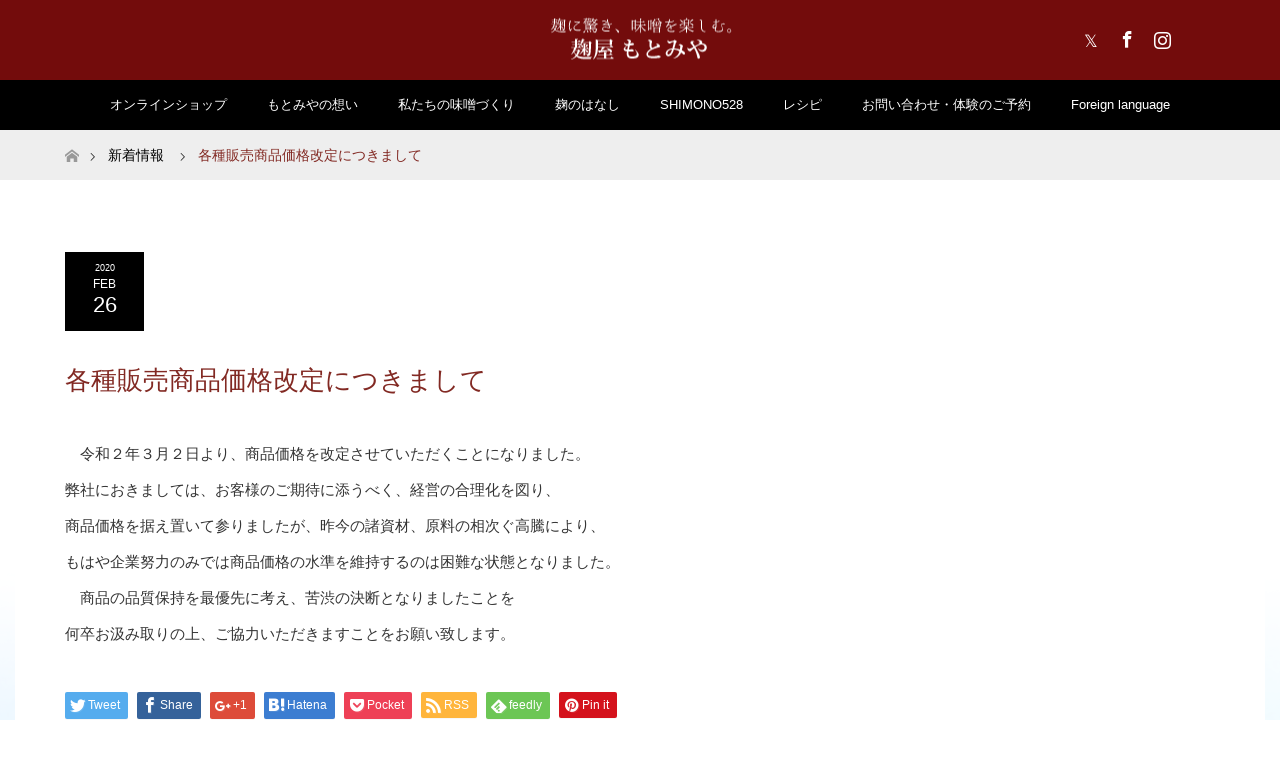

--- FILE ---
content_type: text/html; charset=UTF-8
request_url: https://kojiyamotomiya.com/news/%E5%90%84%E7%A8%AE%E8%B2%A9%E5%A3%B2%E5%95%86%E5%93%81%E4%BE%A1%E6%A0%BC%E6%94%B9%E5%AE%9A%E3%81%AB%E3%81%A4%E3%81%8D%E3%81%BE%E3%81%97%E3%81%A6/
body_size: 10711
content:
<!DOCTYPE html>
<html class="pc" lang="ja"
	prefix="og: https://ogp.me/ns#" >
<head>
<meta charset="UTF-8">
<!--[if IE]><meta http-equiv="X-UA-Compatible" content="IE=edge"><![endif]-->
<meta name="viewport" content="width=device-width">

<meta name="description" content="　令和２年３月２日より、商品価格を改定させていただくことになりました。">
<link rel="pingback" href="https://kojiyamotomiya.com/xmlrpc.php">
<link rel="shortcut icon" href="http://kojiyamotomiya.com/wp-content/uploads/tcd-w/favicon-11.ico">

		<!-- All in One SEO 4.1.2.3 -->
		<title>各種販売商品価格改定につきまして | 株式会社麹屋もとみや</title>
		<link rel="canonical" href="https://kojiyamotomiya.com/news/%e5%90%84%e7%a8%ae%e8%b2%a9%e5%a3%b2%e5%95%86%e5%93%81%e4%be%a1%e6%a0%bc%e6%94%b9%e5%ae%9a%e3%81%ab%e3%81%a4%e3%81%8d%e3%81%be%e3%81%97%e3%81%a6/" />
		<meta property="og:site_name" content="株式会社麹屋もとみや" />
		<meta property="og:type" content="article" />
		<meta property="og:title" content="各種販売商品価格改定につきまして | 株式会社麹屋もとみや" />
		<meta property="og:url" content="https://kojiyamotomiya.com/news/%e5%90%84%e7%a8%ae%e8%b2%a9%e5%a3%b2%e5%95%86%e5%93%81%e4%be%a1%e6%a0%bc%e6%94%b9%e5%ae%9a%e3%81%ab%e3%81%a4%e3%81%8d%e3%81%be%e3%81%97%e3%81%a6/" />
		<meta property="article:published_time" content="2020-02-26T08:54:22Z" />
		<meta property="article:modified_time" content="2020-02-26T08:54:22Z" />
		<meta name="twitter:card" content="summary" />
		<meta name="twitter:site" content="@‎@KoujiyaMotomiya" />
		<meta name="twitter:domain" content="kojiyamotomiya.com" />
		<meta name="twitter:title" content="各種販売商品価格改定につきまして | 株式会社麹屋もとみや" />
		<script type="application/ld+json" class="aioseo-schema">
			{"@context":"https:\/\/schema.org","@graph":[{"@type":"WebSite","@id":"https:\/\/kojiyamotomiya.com\/#website","url":"https:\/\/kojiyamotomiya.com\/","name":"\u682a\u5f0f\u4f1a\u793e\u9eb9\u5c4b\u3082\u3068\u307f\u3084","description":"\u9eb9\u306b\u9a5a\u304d\u3001\u5473\u564c\u3092\u697d\u3057\u3080\u3002","publisher":{"@id":"https:\/\/kojiyamotomiya.com\/#organization"}},{"@type":"Organization","@id":"https:\/\/kojiyamotomiya.com\/#organization","name":"\u682a\u5f0f\u4f1a\u793e\u9eb9\u5c4b\u3082\u3068\u307f\u3084","url":"https:\/\/kojiyamotomiya.com\/","sameAs":["https:\/\/twitter.com\/\u200e@KoujiyaMotomiya"]},{"@type":"BreadcrumbList","@id":"https:\/\/kojiyamotomiya.com\/news\/%e5%90%84%e7%a8%ae%e8%b2%a9%e5%a3%b2%e5%95%86%e5%93%81%e4%be%a1%e6%a0%bc%e6%94%b9%e5%ae%9a%e3%81%ab%e3%81%a4%e3%81%8d%e3%81%be%e3%81%97%e3%81%a6\/#breadcrumblist","itemListElement":[{"@type":"ListItem","@id":"https:\/\/kojiyamotomiya.com\/#listItem","position":"1","item":{"@type":"WebPage","@id":"https:\/\/kojiyamotomiya.com\/","name":"\u30db\u30fc\u30e0","description":"\u9eb9\u306b\u9a5a\u304d\u3001\u5473\u564c\u3092\u697d\u3057\u3080\u3002","url":"https:\/\/kojiyamotomiya.com\/"},"nextItem":"https:\/\/kojiyamotomiya.com\/news\/%e5%90%84%e7%a8%ae%e8%b2%a9%e5%a3%b2%e5%95%86%e5%93%81%e4%be%a1%e6%a0%bc%e6%94%b9%e5%ae%9a%e3%81%ab%e3%81%a4%e3%81%8d%e3%81%be%e3%81%97%e3%81%a6\/#listItem"},{"@type":"ListItem","@id":"https:\/\/kojiyamotomiya.com\/news\/%e5%90%84%e7%a8%ae%e8%b2%a9%e5%a3%b2%e5%95%86%e5%93%81%e4%be%a1%e6%a0%bc%e6%94%b9%e5%ae%9a%e3%81%ab%e3%81%a4%e3%81%8d%e3%81%be%e3%81%97%e3%81%a6\/#listItem","position":"2","item":{"@type":"WebPage","@id":"https:\/\/kojiyamotomiya.com\/news\/%e5%90%84%e7%a8%ae%e8%b2%a9%e5%a3%b2%e5%95%86%e5%93%81%e4%be%a1%e6%a0%bc%e6%94%b9%e5%ae%9a%e3%81%ab%e3%81%a4%e3%81%8d%e3%81%be%e3%81%97%e3%81%a6\/","name":"\u5404\u7a2e\u8ca9\u58f2\u5546\u54c1\u4fa1\u683c\u6539\u5b9a\u306b\u3064\u304d\u307e\u3057\u3066","url":"https:\/\/kojiyamotomiya.com\/news\/%e5%90%84%e7%a8%ae%e8%b2%a9%e5%a3%b2%e5%95%86%e5%93%81%e4%be%a1%e6%a0%bc%e6%94%b9%e5%ae%9a%e3%81%ab%e3%81%a4%e3%81%8d%e3%81%be%e3%81%97%e3%81%a6\/"},"previousItem":"https:\/\/kojiyamotomiya.com\/#listItem"}]},{"@type":"Person","@id":"https:\/\/kojiyamotomiya.com\/author\/motomiya\/#author","url":"https:\/\/kojiyamotomiya.com\/author\/motomiya\/","name":"motomiya","image":{"@type":"ImageObject","@id":"https:\/\/kojiyamotomiya.com\/news\/%e5%90%84%e7%a8%ae%e8%b2%a9%e5%a3%b2%e5%95%86%e5%93%81%e4%be%a1%e6%a0%bc%e6%94%b9%e5%ae%9a%e3%81%ab%e3%81%a4%e3%81%8d%e3%81%be%e3%81%97%e3%81%a6\/#authorImage","url":"https:\/\/secure.gravatar.com\/avatar\/db7d6663a06af8d22e2b77a01084ce06?s=96&d=mm&r=g","width":"96","height":"96","caption":"motomiya"},"sameAs":["https:\/\/twitter.com\/\u200e@KoujiyaMotomiya"]},{"@type":"WebPage","@id":"https:\/\/kojiyamotomiya.com\/news\/%e5%90%84%e7%a8%ae%e8%b2%a9%e5%a3%b2%e5%95%86%e5%93%81%e4%be%a1%e6%a0%bc%e6%94%b9%e5%ae%9a%e3%81%ab%e3%81%a4%e3%81%8d%e3%81%be%e3%81%97%e3%81%a6\/#webpage","url":"https:\/\/kojiyamotomiya.com\/news\/%e5%90%84%e7%a8%ae%e8%b2%a9%e5%a3%b2%e5%95%86%e5%93%81%e4%be%a1%e6%a0%bc%e6%94%b9%e5%ae%9a%e3%81%ab%e3%81%a4%e3%81%8d%e3%81%be%e3%81%97%e3%81%a6\/","name":"\u5404\u7a2e\u8ca9\u58f2\u5546\u54c1\u4fa1\u683c\u6539\u5b9a\u306b\u3064\u304d\u307e\u3057\u3066 | \u682a\u5f0f\u4f1a\u793e\u9eb9\u5c4b\u3082\u3068\u307f\u3084","inLanguage":"ja","isPartOf":{"@id":"https:\/\/kojiyamotomiya.com\/#website"},"breadcrumb":{"@id":"https:\/\/kojiyamotomiya.com\/news\/%e5%90%84%e7%a8%ae%e8%b2%a9%e5%a3%b2%e5%95%86%e5%93%81%e4%be%a1%e6%a0%bc%e6%94%b9%e5%ae%9a%e3%81%ab%e3%81%a4%e3%81%8d%e3%81%be%e3%81%97%e3%81%a6\/#breadcrumblist"},"author":"https:\/\/kojiyamotomiya.com\/news\/%e5%90%84%e7%a8%ae%e8%b2%a9%e5%a3%b2%e5%95%86%e5%93%81%e4%be%a1%e6%a0%bc%e6%94%b9%e5%ae%9a%e3%81%ab%e3%81%a4%e3%81%8d%e3%81%be%e3%81%97%e3%81%a6\/#author","creator":"https:\/\/kojiyamotomiya.com\/news\/%e5%90%84%e7%a8%ae%e8%b2%a9%e5%a3%b2%e5%95%86%e5%93%81%e4%be%a1%e6%a0%bc%e6%94%b9%e5%ae%9a%e3%81%ab%e3%81%a4%e3%81%8d%e3%81%be%e3%81%97%e3%81%a6\/#author","datePublished":"2020-02-26T08:54:22+09:00","dateModified":"2020-02-26T08:54:22+09:00"}]}
		</script>
		<!-- All in One SEO -->

<link rel='dns-prefetch' href='//s.w.org' />
<link rel="alternate" type="application/rss+xml" title="株式会社麹屋もとみや &raquo; フィード" href="https://kojiyamotomiya.com/feed/" />
<link rel="alternate" type="application/rss+xml" title="株式会社麹屋もとみや &raquo; コメントフィード" href="https://kojiyamotomiya.com/comments/feed/" />
		<script type="text/javascript">
			window._wpemojiSettings = {"baseUrl":"https:\/\/s.w.org\/images\/core\/emoji\/13.0.1\/72x72\/","ext":".png","svgUrl":"https:\/\/s.w.org\/images\/core\/emoji\/13.0.1\/svg\/","svgExt":".svg","source":{"concatemoji":"https:\/\/kojiyamotomiya.com\/wp-includes\/js\/wp-emoji-release.min.js?ver=5.7.14"}};
			!function(e,a,t){var n,r,o,i=a.createElement("canvas"),p=i.getContext&&i.getContext("2d");function s(e,t){var a=String.fromCharCode;p.clearRect(0,0,i.width,i.height),p.fillText(a.apply(this,e),0,0);e=i.toDataURL();return p.clearRect(0,0,i.width,i.height),p.fillText(a.apply(this,t),0,0),e===i.toDataURL()}function c(e){var t=a.createElement("script");t.src=e,t.defer=t.type="text/javascript",a.getElementsByTagName("head")[0].appendChild(t)}for(o=Array("flag","emoji"),t.supports={everything:!0,everythingExceptFlag:!0},r=0;r<o.length;r++)t.supports[o[r]]=function(e){if(!p||!p.fillText)return!1;switch(p.textBaseline="top",p.font="600 32px Arial",e){case"flag":return s([127987,65039,8205,9895,65039],[127987,65039,8203,9895,65039])?!1:!s([55356,56826,55356,56819],[55356,56826,8203,55356,56819])&&!s([55356,57332,56128,56423,56128,56418,56128,56421,56128,56430,56128,56423,56128,56447],[55356,57332,8203,56128,56423,8203,56128,56418,8203,56128,56421,8203,56128,56430,8203,56128,56423,8203,56128,56447]);case"emoji":return!s([55357,56424,8205,55356,57212],[55357,56424,8203,55356,57212])}return!1}(o[r]),t.supports.everything=t.supports.everything&&t.supports[o[r]],"flag"!==o[r]&&(t.supports.everythingExceptFlag=t.supports.everythingExceptFlag&&t.supports[o[r]]);t.supports.everythingExceptFlag=t.supports.everythingExceptFlag&&!t.supports.flag,t.DOMReady=!1,t.readyCallback=function(){t.DOMReady=!0},t.supports.everything||(n=function(){t.readyCallback()},a.addEventListener?(a.addEventListener("DOMContentLoaded",n,!1),e.addEventListener("load",n,!1)):(e.attachEvent("onload",n),a.attachEvent("onreadystatechange",function(){"complete"===a.readyState&&t.readyCallback()})),(n=t.source||{}).concatemoji?c(n.concatemoji):n.wpemoji&&n.twemoji&&(c(n.twemoji),c(n.wpemoji)))}(window,document,window._wpemojiSettings);
		</script>
		<style type="text/css">
img.wp-smiley,
img.emoji {
	display: inline !important;
	border: none !important;
	box-shadow: none !important;
	height: 1em !important;
	width: 1em !important;
	margin: 0 .07em !important;
	vertical-align: -0.1em !important;
	background: none !important;
	padding: 0 !important;
}
</style>
	<link rel='stylesheet' id='style-css'  href='https://kojiyamotomiya.com/wp-content/themes/maxx_tcd043/style.css?ver=1.2.2' type='text/css' media='all' />
<link rel='stylesheet' id='wp-block-library-css'  href='https://kojiyamotomiya.com/wp-includes/css/dist/block-library/style.min.css?ver=5.7.14' type='text/css' media='all' />
<link rel='stylesheet' id='contact-form-7-css'  href='https://kojiyamotomiya.com/wp-content/plugins/contact-form-7/includes/css/styles.css?ver=5.4.2' type='text/css' media='all' />
<link rel='stylesheet' id='toc-screen-css'  href='https://kojiyamotomiya.com/wp-content/plugins/table-of-contents-plus/screen.min.css?ver=2106' type='text/css' media='all' />
<link rel='stylesheet' id='tcd-maps-css'  href='https://kojiyamotomiya.com/wp-content/plugins/tcd-google-maps/admin.css?ver=5.7.14' type='text/css' media='all' />
<script type='text/javascript' src='https://kojiyamotomiya.com/wp-includes/js/jquery/jquery.min.js?ver=3.5.1' id='jquery-core-js'></script>
<script type='text/javascript' src='https://kojiyamotomiya.com/wp-includes/js/jquery/jquery-migrate.min.js?ver=3.3.2' id='jquery-migrate-js'></script>
<link rel="https://api.w.org/" href="https://kojiyamotomiya.com/wp-json/" /><link rel='shortlink' href='https://kojiyamotomiya.com/?p=344' />
<link rel="alternate" type="application/json+oembed" href="https://kojiyamotomiya.com/wp-json/oembed/1.0/embed?url=https%3A%2F%2Fkojiyamotomiya.com%2Fnews%2F%25e5%2590%2584%25e7%25a8%25ae%25e8%25b2%25a9%25e5%25a3%25b2%25e5%2595%2586%25e5%2593%2581%25e4%25be%25a1%25e6%25a0%25bc%25e6%2594%25b9%25e5%25ae%259a%25e3%2581%25ab%25e3%2581%25a4%25e3%2581%258d%25e3%2581%25be%25e3%2581%2597%25e3%2581%25a6%2F" />
<link rel="alternate" type="text/xml+oembed" href="https://kojiyamotomiya.com/wp-json/oembed/1.0/embed?url=https%3A%2F%2Fkojiyamotomiya.com%2Fnews%2F%25e5%2590%2584%25e7%25a8%25ae%25e8%25b2%25a9%25e5%25a3%25b2%25e5%2595%2586%25e5%2593%2581%25e4%25be%25a1%25e6%25a0%25bc%25e6%2594%25b9%25e5%25ae%259a%25e3%2581%25ab%25e3%2581%25a4%25e3%2581%258d%25e3%2581%25be%25e3%2581%2597%25e3%2581%25a6%2F&#038;format=xml" />

<link rel="stylesheet" href="https://kojiyamotomiya.com/wp-content/themes/maxx_tcd043/css/design-plus.css?ver=1.2.2">
<link rel="stylesheet" href="https://kojiyamotomiya.com/wp-content/themes/maxx_tcd043/css/sns-botton.css?ver=1.2.2">
<link rel="stylesheet" media="screen and (max-width:770px)" href="https://kojiyamotomiya.com/wp-content/themes/maxx_tcd043/css/responsive.css?ver=1.2.2">
<link rel="stylesheet" media="screen and (max-width:770px)" href="https://kojiyamotomiya.com/wp-content/themes/maxx_tcd043/css/footer-bar.css?ver=1.2.2">

<script src="https://kojiyamotomiya.com/wp-content/themes/maxx_tcd043/js/jquery.easing.1.3.js?ver=1.2.2"></script>
<script src="https://kojiyamotomiya.com/wp-content/themes/maxx_tcd043/js/jscript.js?ver=1.2.2"></script>
<script src="https://kojiyamotomiya.com/wp-content/themes/maxx_tcd043/js/footer-bar.js?ver=1.2.2"></script>
<script src="https://kojiyamotomiya.com/wp-content/themes/maxx_tcd043/js/comment.js?ver=1.2.2"></script>

<style type="text/css">
body, input, textarea { font-family: "Segoe UI", Verdana, "游ゴシック", YuGothic, "Hiragino Kaku Gothic ProN", Meiryo, sans-serif; }
.rich_font { font-weight:500; font-family: "Times New Roman" , "游明朝" , "Yu Mincho" , "游明朝体" , "YuMincho" , "ヒラギノ明朝 Pro W3" , "Hiragino Mincho Pro" , "HiraMinProN-W3" , "HGS明朝E" , "ＭＳ Ｐ明朝" , "MS PMincho" , serif; }

body { font-size:15px; }

.pc #header .logo { font-size:24px; }
.mobile #header .logo { font-size:18px; }
#footer_logo .logo { font-size:24px; }

#header_images .grid-item .image img, .index_box_list .image img, #index_blog_list li .image img, #post_list li .image img, #related_post li a.image img, .styled_post_list1 .image img, #program_list .program .image img, ul.banner_list1 li .image img, ul.banner_list2 li .image img, .footer_banner .image img, .header_image .image img {
-webkit-transform: scale(1);
-webkit-transition-property: opacity, scale, -webkit-transform;
-webkit-transition: 0.35s;
-moz-transform: scale(1);
-moz-transition-property: opacity, scale, -moz-transform;
-moz-transition: 0.35s;
-ms-transform: scale(1);
-ms-transition-property: opacity, scale, -ms-transform;
-ms-transition: 0.35s;
-o-transform: scale(1);
-o-transition-property: opacity, scale, -o-transform;
-o-transition: 0.35s;
transform: scale(1);
transition-property: opacity, scale, -webkit-transform;
transition: 0.35s;
-webkit-backface-visibility:hidden; backface-visibility:hidden;
}
#header_images .grid-item .image:hover img, .index_box_list .image:hover img, #index_blog_list li .image:hover img, #post_list li .image:hover img, #related_post li a.image:hover img, .styled_post_list1 .image:hover img, #program_list .program .image:hover img, ul.banner_list1 li .image:hover img, ul.banner_list2 li .image:hover img, .footer_banner .image:hover img, .header_image .image:hover img {
 -webkit-transform: scale(1.1); -moz-transform: scale(1.1); -ms-transform: scale(1.1); -o-transform: scale(1.1); transform: scale(1.1);
}
#header_images .grid-item .image:hover, .index_box_list .image:hover, #index_content2 .index_box_list .image:hover, #program_list .program .image:hover, ul.banner_list1 li .image:hover, ul.banner_list2 li .image:hover, .footer_banner .image:hover, .header_image .image:hover {
  background: #822923;
}

#archive_headline { font-size:40px; }
#archive_desc { font-size:15px; }

.pc #post_title { font-size:40px; }
.post_content { font-size:15px; }

a:hover, #comment_header ul li a:hover, #header_logo .logo a:hover, #header_social_link li:hover:before, #footer_social_link li:hover:before, #bread_crumb li.home a:hover:before, #bread_crumb li a:hover, #bread_crumb li.last, #bread_crumb li.last a,
.pc #return_top a:hover:before, #footer_top a:hover, .footer_menu li:first-child a, .footer_menu li:only-child a, .side_headline, .color_headline,
#post_list a:hover .title, .styled_post_list1 .date, .program_header .program_category_subtitle
{ color:#822923; }

.pc #header_bottom, .pc #global_menu ul ul a:hover, .pc #global_menu > ul > li.active > a, .pc #global_menu li.current-menu-item > a,
.next_page_link a:hover, .page_navi a:hover, .collapse_category_list li a:hover, .index_archive_link a:hover, .slick-arrow:hover, #header_logo_index .link:hover,
#previous_next_post a:hover, .page_navi span.current, .page_navi p.back a:hover, .mobile #global_menu li a:hover,
#wp-calendar td a:hover, #wp-calendar #prev a:hover, #wp-calendar #next a:hover, .widget_search #search-btn input:hover, .widget_search #searchsubmit:hover, .google_search #searchsubmit:hover, .footer_widget.google_search #searchsubmit:hover,
#submit_comment:hover, #comment_header ul li a:hover, #comment_header ul li.comment_switch_active a, #comment_header #comment_closed p, #post_pagination a:hover, #post_pagination p, #footer_bottom, .footer_banner .image:hover, .mobile .footer_menu a:hover, .mobile #footer_menu_bottom li a:hover,
.program_header .program_category_title, .page_content_header .headline , .page_map_info .button:hover
{ background-color:#822923; }

.pc #header_top, .pc #global_menu ul ul a, .mobile #header, #footer_top, li.date2, #previous_next_post a, .page_navi a,
.collapse_category_list li a, .widget_search #search-btn input, .widget_search #searchsubmit, .google_search #searchsubmit, #post_pagination a,
#header_images .grid-item .image, #program_list li, .program_header, #program_list .program, ul.banner_list1 li, ul.banner_list2, #footer_banners, .mobile #related_post .headline, .mobile #comment_headline, .pc #global_menu > ul > li > a:hover
{ background-color:#000000; }

.pc #header_logo .logo a, #header_social_link li:before, .footer_headline, #footer_top, #footer_top a { color:#FFFFFF; }
#index_content2 .index_box_list .box3_text .image:before { color:#262626; }
#comment_textarea textarea:focus, #guest_info input:focus, #comment_header ul li a:hover, #comment_header ul li.comment_switch_active a, #comment_header #comment_closed p
{ border-color:#822923; }

#comment_header ul li.comment_switch_active a:after, #comment_header #comment_closed p:after
{ border-color:#822923 transparent transparent transparent; }

.pc .header_fix #header, .mobile .header_fix #header { opacity:0.8; }

.post_content a { color:#822923; }


#site_loader_spinner { border:4px solid rgba(130,41,35,0.2); border-top-color:#822923; }
li.category2 a { background:rgba(130,41,35,0.8); }

#return_top a { background:rgba(0,0,0,0.8); }
#return_top a:hover { background:rgba(0,0,0,0.9); }
.mobile #return_top.bottom a { background:rgba(0,0,0,1) !important; }
.collapse_category_list .children li a { background:rgba(0,0,0,0.8); }
.collapse_category_list .children li a:hover { background:#822923; }

#footer_banner_1 .image .footer_banner_headline { font-size:24px; color:#FFFFFF; }
#footer_banner_1 .image:hover .footer_banner_headline { color:#FFFFFF; }
#footer_banner_1 .image:hover img { opacity:0.5; }
#footer_banner_2 .image .footer_banner_headline { font-size:24px; color:#FFFFFF; }
#footer_banner_2 .image:hover .footer_banner_headline { color:#FFFFFF; }
#footer_banner_2 .image:hover img { opacity:0.5; }
#footer_banner_3 .image .footer_banner_headline { font-size:24px; color:#FFFFFF; }
#footer_banner_3 .image:hover .footer_banner_headline { color:#FFFFFF; }
#footer_banner_3 .image:hover img { opacity:0.5; }


</style>


<style type="text/css"></style>		<style type="text/css" id="wp-custom-css">
			/*
ここに独自の CSS を追加することができます。

詳しくは上のヘルプアイコンをクリックしてください。
*/
.movie-wrap {
    position: relative;
    padding-bottom: 56.25%;
    padding-top: 30px;
    height: 0;
    overflow: hidden;
}
 
.movie-wrap iframe {
    position: absolute;
    top: 0;
    left: 0;
    width: 100%;
    height: 100%;
}

.box5 {
    padding: 0.5em 1em;
    margin: 2em 0;
    border: double 5px #4ec4d3;
}
.box5 p {
    margin: 0; 
    padding: 0;
}


.box16{
    padding: 0.5em 1em;
    margin: 2em 0;
    background: -webkit-repeating-linear-gradient(-45deg, #f0f8ff, #f0f8ff 3px,#e9f4ff 3px, #e9f4ff 7px);
    background: repeating-linear-gradient(-45deg, #f0f8ff, #f0f8ff 3px,#e9f4ff 3px, #e9f4ff 7px);
}
.box16 p {
    margin: 0; 
    padding: 0;
}

.box17{
    margin:2em 0;
    position: relative;
    padding: 0.5em 1.5em;
    border-top: solid 2px black;
    border-bottom: solid 2px black;
}
.box17:before, .box17:after{
    content: '';
    position: absolute;
    top: -10px;
    width: 2px;
    height: -webkit-calc(100% + 20px);
    height: calc(100% + 20px);
    background-color: black;
}
.box17:before {left: 10px;}
.box17:after {right: 10px;}
.box17 p {
    margin: 0; 
    padding: 0;
}

.box18{
    margin:2em 0;
    position: relative;
    padding: 0.25em 1em;
    border: solid 2px #ffcb8a;
    border-radius: 3px 0 3px 0;
}
.box18:before,.box18:after
{
    content: '';
    position: absolute;
    width:10px;
    height: 10px;
    border: solid 2px #ffcb8a;
    border-radius: 50%;
}
.box18:after {
    top:-12px;
    left:-12px;
}
.box18:before {
    bottom:-12px;
    right:-12px;
}
.box18 p {
    margin: 0; 
    padding: 0;
}		</style>
		
<!-- Global site tag (gtag.js) - Google Analytics -->
<script async src="https://www.googletagmanager.com/gtag/js?id=UA-118970691-1"></script>
<script>
  window.dataLayer = window.dataLayer || [];
  function gtag(){dataLayer.push(arguments);}
  gtag('js', new Date());

  gtag('config', 'UA-118970691-1');
</script>
<!-- Global site tag (gtag.js) - Google Analytics -->
<script async src="https://www.googletagmanager.com/gtag/js?id=UA-118970691-2"></script>
<script>
  window.dataLayer = window.dataLayer || [];
  function gtag(){dataLayer.push(arguments);}
  gtag('js', new Date());

  gtag('config', 'UA-118970691-2', {
  'linker': {
    'domains': ['cart.ec-sites.jp']
  }
});
</script>


</head>
<body id="body" class="news-template-default single single-news postid-344 mobile_header_fix elementor-default elementor-kit-951">


 <div id="header">
  <div id="header_top">
   <div id="header_top_inner" class="header_inner">
    <div id="header_logo">
     <div id="logo_image">
 <h1 class="logo">
  <a href="https://kojiyamotomiya.com/" title="株式会社麹屋もとみや" data-label="株式会社麹屋もとみや"><img class="h_logo" src="https://kojiyamotomiya.com/wp-content/uploads/2017/10/logo.png?1768881949" alt="株式会社麹屋もとみや" title="株式会社麹屋もとみや" /></a>
 </h1>
</div>
    </div>

        <!-- social button -->
    <ul class="clearfix" id="header_social_link">
          <li class="twitter"><a href="https://x.com/528_Shimono?ref_src=twsrc%5Etfw" target="_blank" alt="Twitter" >X</a></li>
               <li class="facebook"><a href="https://www.facebook.com/kojiyamotomiya" target="_blank" alt="Facebook" >Facebook</a></li>
               <li class="insta"><a href="https://www.instagram.com/kojiyamotomiya_shimono528/?hl=ja" target="_blank" alt="Instagram" >Instagram</a></li>
               <li class="rss"><a href="https://kojiyamotomiya.com/feed/" target="_blank">RSS</a></li>
         </ul>
    
   </div>
  </div><!-- END #header_top -->

    <div id="header_bottom">
   <div id="header_bottom_inner" class="header_inner">
    <a href="#" class="menu_button"><span>menu</span></a>
    <div id="global_menu">
     <ul id="menu-%e3%83%95%e3%83%83%e3%82%bf%e3%83%bc%e3%83%a1%e3%83%8b%e3%83%a5%e3%83%bc" class="menu"><li id="menu-item-65" class="menu-item menu-item-type-custom menu-item-object-custom menu-item-65"><a href="https://shop.kojiyamotomiya.com/">オンラインショップ</a></li>
<li id="menu-item-59" class="menu-item menu-item-type-post_type menu-item-object-page menu-item-59"><a href="https://kojiyamotomiya.com/corporate/">もとみやの想い</a></li>
<li id="menu-item-63" class="menu-item menu-item-type-post_type menu-item-object-page menu-item-63"><a href="https://kojiyamotomiya.com/koubou/">私たちの味噌づくり</a></li>
<li id="menu-item-539" class="menu-item menu-item-type-taxonomy menu-item-object-category menu-item-539"><a href="https://kojiyamotomiya.com/category/knowledge/">麹のはなし</a></li>
<li id="menu-item-137" class="menu-item menu-item-type-post_type menu-item-object-page menu-item-has-children menu-item-137"><a href="https://kojiyamotomiya.com/shimono528_info/">SHIMONO528</a>
<ul class="sub-menu">
	<li id="menu-item-62" class="menu-item menu-item-type-post_type menu-item-object-page menu-item-62"><a href="https://kojiyamotomiya.com/shimono528_info/takeout/">テイクアウトのご案内</a></li>
	<li id="menu-item-127" class="menu-item menu-item-type-post_type menu-item-object-page menu-item-127"><a href="https://kojiyamotomiya.com/shimono528_info/shopping/">売店のご案内</a></li>
	<li id="menu-item-61" class="menu-item menu-item-type-post_type menu-item-object-page menu-item-61"><a href="https://kojiyamotomiya.com/misoschool/">体験教室</a></li>
</ul>
</li>
<li id="menu-item-1024" class="menu-item menu-item-type-post_type menu-item-object-page menu-item-1024"><a href="https://kojiyamotomiya.com/reshipi/">レシピ</a></li>
<li id="menu-item-2110" class="menu-item menu-item-type-post_type menu-item-object-page menu-item-2110"><a href="https://kojiyamotomiya.com/1980-2/">お問い合わせ・体験のご予約</a></li>
<li id="menu-item-1563" class="menu-item menu-item-type-post_type menu-item-object-page menu-item-1563"><a href="https://kojiyamotomiya.com/foreign-language/">Foreign language</a></li>
</ul>    </div>
   </div>
  </div><!-- END #header_bottom -->
  
 </div><!-- END #header -->

 <div id="main_contents" class="clearfix">


<div id="bread_crumb">

<ul class="clearfix">
 <li itemscope="itemscope" itemtype="http://data-vocabulary.org/Breadcrumb" class="home"><a itemprop="url" href="https://kojiyamotomiya.com/"><span itemprop="title" >ホーム</span></a></li>

 <li itemscope="itemscope" itemtype="http://data-vocabulary.org/Breadcrumb"><a itemprop="url" href="https://kojiyamotomiya.com/news/"><span itemprop="title" >新着情報</span></a></li>
 <li class="last">各種販売商品価格改定につきまして</li>

</ul>
</div>

<div id="main_col" class="clearfix">

<div id="left_col">

 
 <div id="article">

  
    <ul id="post_meta_top" class="clearfix">
   <li class="date date2"><time class="entry-date updated" datetime="2020-02-26T17:54:22+09:00"><span class="entry-date-year">2020</span><span class="entry-date-month">Feb</span><span class="entry-date-day">26</span></time></li>
  </ul>
  
  <h2 id="post_title" class="rich_font color_headline">各種販売商品価格改定につきまして</h2>

  
  <div class="post_content clearfix">
   <p>　令和２年３月２日より、商品価格を改定させていただくことになりました。<br />
弊社におきましては、お客様のご期待に添うべく、経営の合理化を図り、<br />
商品価格を据え置いて参りましたが、昨今の諸資材、原料の相次ぐ高騰により、<br />
もはや企業努力のみでは商品価格の水準を維持するのは困難な状態となりました。<br />
　商品の品質保持を最優先に考え、苦渋の決断となりましたことを<br />
何卒お汲み取りの上、ご協力いただきますことをお願い致します。</p>
     </div>

    <div class="single_share clearfix" id="single_share_bottom">
   <div class="share-type1 share-btm">
 
	<div class="sns mt10 mb45">
		<ul class="type1 clearfix">
			<li class="twitter">
				<a href="http://twitter.com/share?text=%E5%90%84%E7%A8%AE%E8%B2%A9%E5%A3%B2%E5%95%86%E5%93%81%E4%BE%A1%E6%A0%BC%E6%94%B9%E5%AE%9A%E3%81%AB%E3%81%A4%E3%81%8D%E3%81%BE%E3%81%97%E3%81%A6&url=https%3A%2F%2Fkojiyamotomiya.com%2Fnews%2F%25e5%2590%2584%25e7%25a8%25ae%25e8%25b2%25a9%25e5%25a3%25b2%25e5%2595%2586%25e5%2593%2581%25e4%25be%25a1%25e6%25a0%25bc%25e6%2594%25b9%25e5%25ae%259a%25e3%2581%25ab%25e3%2581%25a4%25e3%2581%258d%25e3%2581%25be%25e3%2581%2597%25e3%2581%25a6%2F&via=&tw_p=tweetbutton&related=" onclick="javascript:window.open(this.href, '', 'menubar=no,toolbar=no,resizable=yes,scrollbars=yes,height=400,width=600');return false;"><i class="icon-twitter"></i><span class="ttl">Tweet</span><span class="share-count"></span></a>
			</li>
			<li class="facebook">
				<a href="//www.facebook.com/sharer/sharer.php?u=https://kojiyamotomiya.com/news/%e5%90%84%e7%a8%ae%e8%b2%a9%e5%a3%b2%e5%95%86%e5%93%81%e4%be%a1%e6%a0%bc%e6%94%b9%e5%ae%9a%e3%81%ab%e3%81%a4%e3%81%8d%e3%81%be%e3%81%97%e3%81%a6/&amp;t=%E5%90%84%E7%A8%AE%E8%B2%A9%E5%A3%B2%E5%95%86%E5%93%81%E4%BE%A1%E6%A0%BC%E6%94%B9%E5%AE%9A%E3%81%AB%E3%81%A4%E3%81%8D%E3%81%BE%E3%81%97%E3%81%A6" class="facebook-btn-icon-link" target="blank" rel="nofollow"><i class="icon-facebook"></i><span class="ttl">Share</span><span class="share-count"></span></a>
			</li>
			<li class="googleplus">
				<a href="https://plus.google.com/share?url=https%3A%2F%2Fkojiyamotomiya.com%2Fnews%2F%25e5%2590%2584%25e7%25a8%25ae%25e8%25b2%25a9%25e5%25a3%25b2%25e5%2595%2586%25e5%2593%2581%25e4%25be%25a1%25e6%25a0%25bc%25e6%2594%25b9%25e5%25ae%259a%25e3%2581%25ab%25e3%2581%25a4%25e3%2581%258d%25e3%2581%25be%25e3%2581%2597%25e3%2581%25a6%2F" onclick="javascript:window.open(this.href, '', 'menubar=no,toolbar=no,resizable=yes,scrollbars=yes,height=600,width=500');return false;"><i class="icon-google-plus"></i><span class="ttl">+1</span><span class="share-count"></span></a>
			</li>
			<li class="hatebu">
				<a href="http://b.hatena.ne.jp/add?mode=confirm&url=https%3A%2F%2Fkojiyamotomiya.com%2Fnews%2F%25e5%2590%2584%25e7%25a8%25ae%25e8%25b2%25a9%25e5%25a3%25b2%25e5%2595%2586%25e5%2593%2581%25e4%25be%25a1%25e6%25a0%25bc%25e6%2594%25b9%25e5%25ae%259a%25e3%2581%25ab%25e3%2581%25a4%25e3%2581%258d%25e3%2581%25be%25e3%2581%2597%25e3%2581%25a6%2F" onclick="javascript:window.open(this.href, '', 'menubar=no,toolbar=no,resizable=yes,scrollbars=yes,height=400,width=510');return false;" ><i class="icon-hatebu"></i><span class="ttl">Hatena</span><span class="share-count"></span></a>
			</li>
			<li class="pocket">
				<a href="http://getpocket.com/edit?url=https%3A%2F%2Fkojiyamotomiya.com%2Fnews%2F%25e5%2590%2584%25e7%25a8%25ae%25e8%25b2%25a9%25e5%25a3%25b2%25e5%2595%2586%25e5%2593%2581%25e4%25be%25a1%25e6%25a0%25bc%25e6%2594%25b9%25e5%25ae%259a%25e3%2581%25ab%25e3%2581%25a4%25e3%2581%258d%25e3%2581%25be%25e3%2581%2597%25e3%2581%25a6%2F&title=%E5%90%84%E7%A8%AE%E8%B2%A9%E5%A3%B2%E5%95%86%E5%93%81%E4%BE%A1%E6%A0%BC%E6%94%B9%E5%AE%9A%E3%81%AB%E3%81%A4%E3%81%8D%E3%81%BE%E3%81%97%E3%81%A6" target="blank"><i class="icon-pocket"></i><span class="ttl">Pocket</span><span class="share-count"></span></a>
			</li>
			<li class="rss">
				<a href="https://kojiyamotomiya.com/feed/" target="blank"><i class="icon-rss"></i><span class="ttl">RSS</span></a>
			</li>
			<li class="feedly">
				<a href="http://feedly.com/index.html#subscription%2Ffeed%2Fhttps://kojiyamotomiya.com/feed/" target="blank"><i class="icon-feedly"></i><span class="ttl">feedly</span><span class="share-count"></span></a>
			</li>
			<li class="pinterest">
				<a rel="nofollow" target="_blank" href="https://www.pinterest.com/pin/create/button/?url=https%3A%2F%2Fkojiyamotomiya.com%2Fnews%2F%25e5%2590%2584%25e7%25a8%25ae%25e8%25b2%25a9%25e5%25a3%25b2%25e5%2595%2586%25e5%2593%2581%25e4%25be%25a1%25e6%25a0%25bc%25e6%2594%25b9%25e5%25ae%259a%25e3%2581%25ab%25e3%2581%25a4%25e3%2581%258d%25e3%2581%25be%25e3%2581%2597%25e3%2581%25a6%2F&media=&description=%E5%90%84%E7%A8%AE%E8%B2%A9%E5%A3%B2%E5%95%86%E5%93%81%E4%BE%A1%E6%A0%BC%E6%94%B9%E5%AE%9A%E3%81%AB%E3%81%A4%E3%81%8D%E3%81%BE%E3%81%97%E3%81%A6"><i class="icon-pinterest"></i><span class="ttl">Pin&nbsp;it</span></a>
			</li>
		</ul>
	</div>
</div>
  </div>
  
    <div id="previous_next_post" class="clearfix">
   <div class='prev_post'><a href='https://kojiyamotomiya.com/news/1%e6%9c%88%e3%81%ae%e4%bc%91%e6%a5%ad%e6%97%a5%e3%81%ab%e3%81%a4%e3%81%84%e3%81%a6/' title='1月の休業日について'' data-mobile-title='前の記事'><span class='title'>1月の休業日について</span></a></div>
<div class='next_post'><a href='https://kojiyamotomiya.com/news/%e3%81%b6%e3%82%89%e3%81%a3%e3%81%a8%e4%b8%80%e6%97%a5%e4%bd%93%e9%a8%93%e5%b7%a5%e6%88%bf%e3%80%80%e5%bd%93%e9%9d%a2%e4%b8%ad%e6%ad%a2%e3%81%ae%e3%81%8a%e7%9f%a5%e3%82%89%e3%81%9b/' title='ぶらっと一日体験工房　当面中止のお知らせ' data-mobile-title='次の記事'><span class='title'>ぶらっと一日体験工房　当面中止のお知らせ</span></a></div>
  </div>
  
 </div><!-- END #article -->

 
  <div id="recent_news">
  <h3 class="headline color_headline"><span>最近のお知らせ</span></h3>
  <ol class="clearfix">
      <li class="clearfix">
    <p class="date">2025.12.04</p>    <h3 class="title"><a href="https://kojiyamotomiya.com/news/%e5%b9%b4%e6%9c%ab%e5%b9%b4%e5%a7%8b%e4%bc%91%e6%a5%ad%e6%97%a5%e3%81%ae%e3%81%8a%e7%9f%a5%e3%82%89%e3%81%9b-5/">年末年始休業日のお知らせ</a></h3>
   </li>
      <li class="clearfix">
    <p class="date">2025.10.23</p>    <h3 class="title"><a href="https://kojiyamotomiya.com/news/%e3%80%90%e5%8f%97%e4%bb%98%e7%b5%82%e4%ba%86%e3%80%911%ef%bc%92%e6%9c%88%e3%81%bf%e3%81%9d%e4%bd%9c%e3%82%8a%e4%bd%93%e9%a8%93%e3%81%ab%e3%81%a4%e3%81%84%e3%81%a6/">【受付終了】1２月みそ作り体験について</a></h3>
   </li>
      <li class="clearfix">
    <p class="date">2025.08.25</p>    <h3 class="title"><a href="https://kojiyamotomiya.com/news/%e3%80%90%e5%8f%97%e4%bb%98%e7%b5%82%e4%ba%86%e3%80%9110%e6%9c%88%e5%8f%8a%e3%81%b311%e6%9c%88%e3%81%bf%e3%81%9d%e4%bd%9c%e3%82%8a%e4%bd%93%e9%a8%93%e3%81%ab%e3%81%a4%e3%81%84%e3%81%a6/">【受付終了】10月及び11月みそ作り体験について</a></h3>
   </li>
      <li class="clearfix">
    <p class="date">2025.07.31</p>    <h3 class="title"><a href="https://kojiyamotomiya.com/news/%e3%80%90shimono528%e3%80%918%e6%9c%88%e5%96%b6%e6%a5%ad%e6%97%a5%e3%81%ae%e3%81%94%e6%a1%88%e5%86%85/">【SHIMONO528】8月営業日のご案内</a></h3>
   </li>
      <li class="clearfix">
    <p class="date">2025.07.31</p>    <h3 class="title"><a href="https://kojiyamotomiya.com/news/%e3%80%90%e5%91%b3%e5%99%8c%e5%b7%a5%e6%88%bf%e3%80%91%e3%81%8a%e7%9b%86%e4%bc%91%e3%81%bf%e3%81%ae%e3%81%8a%e7%9f%a5%e3%82%89%e3%81%9b/">【味噌工房】お盆休みのお知らせ</a></h3>
   </li>
     </ol>
 </div>
 
</div><!-- END #left_col -->


 

</div><!-- END #main_col -->


 </div><!-- END #main_contents -->

 <div id="footer_banners">
  <div id="footer_banners_inner">
<div id="footer_banner_1" class="footer_banner"><a class="image" href="https://kojiyamotomiya.com/misoschool/"><img src="https://kojiyamotomiya.com/wp-content/uploads/2017/10/fotter_01-1.jpg" alt="" /><div class="caption"><div class="footer_banner_headline">MAKE　味噌を作る</div><div class="footer_banner_desc"><p>もとみやの麹・味噌づくり工房「惇」では<br />
日本で一つだけの「手前味噌」を楽しく作ることができます。</p>
</div></div></a></div>
<div id="footer_banner_2" class="footer_banner"><a class="image" href="https://kojiyamotomiya.com/shimono528_info/shopping/"><img src="https://kojiyamotomiya.com/wp-content/uploads/2019/10/fotter_02-1.jpg" alt="" /><div class="caption"><div class="footer_banner_headline">SHOP　商品を買う</div><div class="footer_banner_desc"><p>天然醸造・長期熟成の味噌や麹専門店こだわりの商品<br />
地元の名産も取り扱っております</p>
</div></div></a></div>
<div id="footer_banner_3" class="footer_banner"><a class="image" href="https://kojiyamotomiya.com/shimono528_info/takeout/"><img src="https://kojiyamotomiya.com/wp-content/uploads/2022/08/fotter_03-1.png" alt="" /><div class="caption"><div class="footer_banner_headline">EAT　麹・味噌を食べる</div><div class="footer_banner_desc"><p>ここだから食べられるものがあります。<br />
「SHIMONO528」</p>
</div></div></a></div>

  </div><!-- END #footer_banner_inner -->
 </div><!-- END #footer_banner -->

 <div id="return_top">
  <a href="#body"><span>PAGE TOP</span></a>
 </div><!-- END #return_top -->

 <div id="footer_top">
  <div id="footer_top_inner">

         
   <!-- footer logo -->
   <div id="footer_logo">
    <div class="logo_area">
 <p class="logo"><a href="https://kojiyamotomiya.com/" title="株式会社麹屋もとみや"><img class="f_logo" src="https://kojiyamotomiya.com/wp-content/uploads/2017/10/logo.png?1768881949" alt="株式会社麹屋もとみや" title="株式会社麹屋もとみや" /></a></p>
</div>
   </div>

      <p id="footer_address">
        岩手県八幡平市寺志田165－28    <span class="ml10">0195-63-1700</span>   </p>
   
      <!-- social button -->
   <ul class="clearfix" id="footer_social_link">
        <li class="twitter"><a href="https://x.com/528_Shimono?ref_src=twsrc%5Etfw" target="_blank">X</a></li>
            <li class="facebook"><a href="https://www.facebook.com/kojiyamotomiya" target="_blank">Facebook</a></li>
            <li class="insta"><a href="https://www.instagram.com/kojiyamotomiya_shimono528/?hl=ja" target="_blank">Instagram</a></li>
            <li class="rss"><a href="https://kojiyamotomiya.com/feed/" target="_blank">RSS</a></li>
       </ul>
   
  </div><!-- END #footer_top_inner -->
 </div><!-- END #footer_top -->

 <div id="footer_bottom">
  <div id="footer_bottom_inner" class="clearfix">

   <p id="copyright">Copyright &copy;&nbsp; <a href="https://kojiyamotomiya.com/">株式会社麹屋もとみや</a></p>

  </div><!-- END #footer_bottom_inner -->
 </div><!-- END #footer_bottom -->



<script>

jQuery(document).ready(function($){
      
    if ($('.animation_element').size()) {
      $(window).on('load scroll resize', function(){
        $('.animation_element:not(.active)').each(function(){
          var setThis = $(this);
          var elmTop = setThis.offset().top;
          var elmHeight = setThis.height();
          var scrTop = $(window).scrollTop();
          var winHeight = $(window).height();
          if (scrTop > elmTop - winHeight){
            setThis.addClass('active');
          }
        });
      }).trigger('resize');
    }
  
});
</script>

<!-- facebook share button code -->
<div id="fb-root"></div>
<script>
(function(d, s, id) {
  var js, fjs = d.getElementsByTagName(s)[0];
  if (d.getElementById(id)) return;
  js = d.createElement(s); js.id = id;
  js.src = "//connect.facebook.net/ja_JP/sdk.js#xfbml=1&version=v2.5";
  fjs.parentNode.insertBefore(js, fjs);
}(document, 'script', 'facebook-jssdk'));
</script>

<script type='text/javascript' src='https://kojiyamotomiya.com/wp-includes/js/comment-reply.min.js?ver=5.7.14' id='comment-reply-js'></script>
<script type='text/javascript' src='https://kojiyamotomiya.com/wp-includes/js/dist/vendor/wp-polyfill.min.js?ver=7.4.4' id='wp-polyfill-js'></script>
<script type='text/javascript' id='wp-polyfill-js-after'>
( 'fetch' in window ) || document.write( '<script src="https://kojiyamotomiya.com/wp-includes/js/dist/vendor/wp-polyfill-fetch.min.js?ver=3.0.0"></scr' + 'ipt>' );( document.contains ) || document.write( '<script src="https://kojiyamotomiya.com/wp-includes/js/dist/vendor/wp-polyfill-node-contains.min.js?ver=3.42.0"></scr' + 'ipt>' );( window.DOMRect ) || document.write( '<script src="https://kojiyamotomiya.com/wp-includes/js/dist/vendor/wp-polyfill-dom-rect.min.js?ver=3.42.0"></scr' + 'ipt>' );( window.URL && window.URL.prototype && window.URLSearchParams ) || document.write( '<script src="https://kojiyamotomiya.com/wp-includes/js/dist/vendor/wp-polyfill-url.min.js?ver=3.6.4"></scr' + 'ipt>' );( window.FormData && window.FormData.prototype.keys ) || document.write( '<script src="https://kojiyamotomiya.com/wp-includes/js/dist/vendor/wp-polyfill-formdata.min.js?ver=3.0.12"></scr' + 'ipt>' );( Element.prototype.matches && Element.prototype.closest ) || document.write( '<script src="https://kojiyamotomiya.com/wp-includes/js/dist/vendor/wp-polyfill-element-closest.min.js?ver=2.0.2"></scr' + 'ipt>' );( 'objectFit' in document.documentElement.style ) || document.write( '<script src="https://kojiyamotomiya.com/wp-includes/js/dist/vendor/wp-polyfill-object-fit.min.js?ver=2.3.4"></scr' + 'ipt>' );
</script>
<script type='text/javascript' id='contact-form-7-js-extra'>
/* <![CDATA[ */
var wpcf7 = {"api":{"root":"https:\/\/kojiyamotomiya.com\/wp-json\/","namespace":"contact-form-7\/v1"}};
/* ]]> */
</script>
<script type='text/javascript' src='https://kojiyamotomiya.com/wp-content/plugins/contact-form-7/includes/js/index.js?ver=5.4.2' id='contact-form-7-js'></script>
<script type='text/javascript' id='toc-front-js-extra'>
/* <![CDATA[ */
var tocplus = {"smooth_scroll":"1","smooth_scroll_offset":"100"};
/* ]]> */
</script>
<script type='text/javascript' src='https://kojiyamotomiya.com/wp-content/plugins/table-of-contents-plus/front.min.js?ver=2106' id='toc-front-js'></script>
<script type='text/javascript' src='https://kojiyamotomiya.com/wp-includes/js/wp-embed.min.js?ver=5.7.14' id='wp-embed-js'></script>
</body>
</html>
